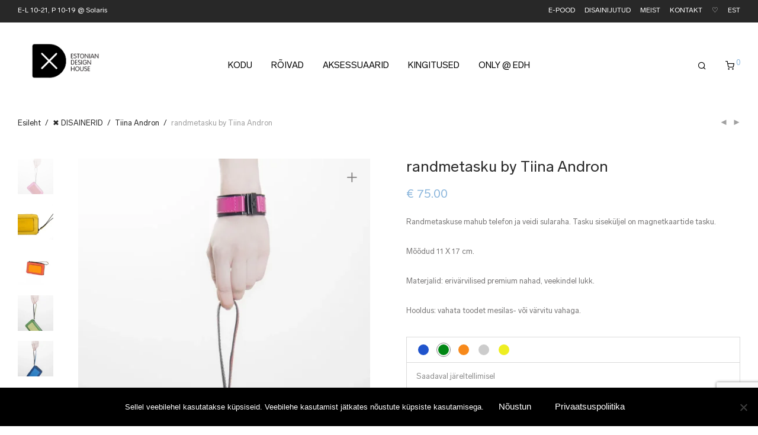

--- FILE ---
content_type: text/html; charset=utf-8
request_url: https://www.google.com/recaptcha/api2/anchor?ar=1&k=6LfgylMpAAAAAEUWLjaI-vgtbe1WAbrHm1g-_3pm&co=aHR0cHM6Ly93d3cuZXN0b25pYW5kZXNpZ25ob3VzZS5lZTo0NDM.&hl=en&v=N67nZn4AqZkNcbeMu4prBgzg&size=invisible&anchor-ms=20000&execute-ms=30000&cb=ltduck90d6pt
body_size: 48825
content:
<!DOCTYPE HTML><html dir="ltr" lang="en"><head><meta http-equiv="Content-Type" content="text/html; charset=UTF-8">
<meta http-equiv="X-UA-Compatible" content="IE=edge">
<title>reCAPTCHA</title>
<style type="text/css">
/* cyrillic-ext */
@font-face {
  font-family: 'Roboto';
  font-style: normal;
  font-weight: 400;
  font-stretch: 100%;
  src: url(//fonts.gstatic.com/s/roboto/v48/KFO7CnqEu92Fr1ME7kSn66aGLdTylUAMa3GUBHMdazTgWw.woff2) format('woff2');
  unicode-range: U+0460-052F, U+1C80-1C8A, U+20B4, U+2DE0-2DFF, U+A640-A69F, U+FE2E-FE2F;
}
/* cyrillic */
@font-face {
  font-family: 'Roboto';
  font-style: normal;
  font-weight: 400;
  font-stretch: 100%;
  src: url(//fonts.gstatic.com/s/roboto/v48/KFO7CnqEu92Fr1ME7kSn66aGLdTylUAMa3iUBHMdazTgWw.woff2) format('woff2');
  unicode-range: U+0301, U+0400-045F, U+0490-0491, U+04B0-04B1, U+2116;
}
/* greek-ext */
@font-face {
  font-family: 'Roboto';
  font-style: normal;
  font-weight: 400;
  font-stretch: 100%;
  src: url(//fonts.gstatic.com/s/roboto/v48/KFO7CnqEu92Fr1ME7kSn66aGLdTylUAMa3CUBHMdazTgWw.woff2) format('woff2');
  unicode-range: U+1F00-1FFF;
}
/* greek */
@font-face {
  font-family: 'Roboto';
  font-style: normal;
  font-weight: 400;
  font-stretch: 100%;
  src: url(//fonts.gstatic.com/s/roboto/v48/KFO7CnqEu92Fr1ME7kSn66aGLdTylUAMa3-UBHMdazTgWw.woff2) format('woff2');
  unicode-range: U+0370-0377, U+037A-037F, U+0384-038A, U+038C, U+038E-03A1, U+03A3-03FF;
}
/* math */
@font-face {
  font-family: 'Roboto';
  font-style: normal;
  font-weight: 400;
  font-stretch: 100%;
  src: url(//fonts.gstatic.com/s/roboto/v48/KFO7CnqEu92Fr1ME7kSn66aGLdTylUAMawCUBHMdazTgWw.woff2) format('woff2');
  unicode-range: U+0302-0303, U+0305, U+0307-0308, U+0310, U+0312, U+0315, U+031A, U+0326-0327, U+032C, U+032F-0330, U+0332-0333, U+0338, U+033A, U+0346, U+034D, U+0391-03A1, U+03A3-03A9, U+03B1-03C9, U+03D1, U+03D5-03D6, U+03F0-03F1, U+03F4-03F5, U+2016-2017, U+2034-2038, U+203C, U+2040, U+2043, U+2047, U+2050, U+2057, U+205F, U+2070-2071, U+2074-208E, U+2090-209C, U+20D0-20DC, U+20E1, U+20E5-20EF, U+2100-2112, U+2114-2115, U+2117-2121, U+2123-214F, U+2190, U+2192, U+2194-21AE, U+21B0-21E5, U+21F1-21F2, U+21F4-2211, U+2213-2214, U+2216-22FF, U+2308-230B, U+2310, U+2319, U+231C-2321, U+2336-237A, U+237C, U+2395, U+239B-23B7, U+23D0, U+23DC-23E1, U+2474-2475, U+25AF, U+25B3, U+25B7, U+25BD, U+25C1, U+25CA, U+25CC, U+25FB, U+266D-266F, U+27C0-27FF, U+2900-2AFF, U+2B0E-2B11, U+2B30-2B4C, U+2BFE, U+3030, U+FF5B, U+FF5D, U+1D400-1D7FF, U+1EE00-1EEFF;
}
/* symbols */
@font-face {
  font-family: 'Roboto';
  font-style: normal;
  font-weight: 400;
  font-stretch: 100%;
  src: url(//fonts.gstatic.com/s/roboto/v48/KFO7CnqEu92Fr1ME7kSn66aGLdTylUAMaxKUBHMdazTgWw.woff2) format('woff2');
  unicode-range: U+0001-000C, U+000E-001F, U+007F-009F, U+20DD-20E0, U+20E2-20E4, U+2150-218F, U+2190, U+2192, U+2194-2199, U+21AF, U+21E6-21F0, U+21F3, U+2218-2219, U+2299, U+22C4-22C6, U+2300-243F, U+2440-244A, U+2460-24FF, U+25A0-27BF, U+2800-28FF, U+2921-2922, U+2981, U+29BF, U+29EB, U+2B00-2BFF, U+4DC0-4DFF, U+FFF9-FFFB, U+10140-1018E, U+10190-1019C, U+101A0, U+101D0-101FD, U+102E0-102FB, U+10E60-10E7E, U+1D2C0-1D2D3, U+1D2E0-1D37F, U+1F000-1F0FF, U+1F100-1F1AD, U+1F1E6-1F1FF, U+1F30D-1F30F, U+1F315, U+1F31C, U+1F31E, U+1F320-1F32C, U+1F336, U+1F378, U+1F37D, U+1F382, U+1F393-1F39F, U+1F3A7-1F3A8, U+1F3AC-1F3AF, U+1F3C2, U+1F3C4-1F3C6, U+1F3CA-1F3CE, U+1F3D4-1F3E0, U+1F3ED, U+1F3F1-1F3F3, U+1F3F5-1F3F7, U+1F408, U+1F415, U+1F41F, U+1F426, U+1F43F, U+1F441-1F442, U+1F444, U+1F446-1F449, U+1F44C-1F44E, U+1F453, U+1F46A, U+1F47D, U+1F4A3, U+1F4B0, U+1F4B3, U+1F4B9, U+1F4BB, U+1F4BF, U+1F4C8-1F4CB, U+1F4D6, U+1F4DA, U+1F4DF, U+1F4E3-1F4E6, U+1F4EA-1F4ED, U+1F4F7, U+1F4F9-1F4FB, U+1F4FD-1F4FE, U+1F503, U+1F507-1F50B, U+1F50D, U+1F512-1F513, U+1F53E-1F54A, U+1F54F-1F5FA, U+1F610, U+1F650-1F67F, U+1F687, U+1F68D, U+1F691, U+1F694, U+1F698, U+1F6AD, U+1F6B2, U+1F6B9-1F6BA, U+1F6BC, U+1F6C6-1F6CF, U+1F6D3-1F6D7, U+1F6E0-1F6EA, U+1F6F0-1F6F3, U+1F6F7-1F6FC, U+1F700-1F7FF, U+1F800-1F80B, U+1F810-1F847, U+1F850-1F859, U+1F860-1F887, U+1F890-1F8AD, U+1F8B0-1F8BB, U+1F8C0-1F8C1, U+1F900-1F90B, U+1F93B, U+1F946, U+1F984, U+1F996, U+1F9E9, U+1FA00-1FA6F, U+1FA70-1FA7C, U+1FA80-1FA89, U+1FA8F-1FAC6, U+1FACE-1FADC, U+1FADF-1FAE9, U+1FAF0-1FAF8, U+1FB00-1FBFF;
}
/* vietnamese */
@font-face {
  font-family: 'Roboto';
  font-style: normal;
  font-weight: 400;
  font-stretch: 100%;
  src: url(//fonts.gstatic.com/s/roboto/v48/KFO7CnqEu92Fr1ME7kSn66aGLdTylUAMa3OUBHMdazTgWw.woff2) format('woff2');
  unicode-range: U+0102-0103, U+0110-0111, U+0128-0129, U+0168-0169, U+01A0-01A1, U+01AF-01B0, U+0300-0301, U+0303-0304, U+0308-0309, U+0323, U+0329, U+1EA0-1EF9, U+20AB;
}
/* latin-ext */
@font-face {
  font-family: 'Roboto';
  font-style: normal;
  font-weight: 400;
  font-stretch: 100%;
  src: url(//fonts.gstatic.com/s/roboto/v48/KFO7CnqEu92Fr1ME7kSn66aGLdTylUAMa3KUBHMdazTgWw.woff2) format('woff2');
  unicode-range: U+0100-02BA, U+02BD-02C5, U+02C7-02CC, U+02CE-02D7, U+02DD-02FF, U+0304, U+0308, U+0329, U+1D00-1DBF, U+1E00-1E9F, U+1EF2-1EFF, U+2020, U+20A0-20AB, U+20AD-20C0, U+2113, U+2C60-2C7F, U+A720-A7FF;
}
/* latin */
@font-face {
  font-family: 'Roboto';
  font-style: normal;
  font-weight: 400;
  font-stretch: 100%;
  src: url(//fonts.gstatic.com/s/roboto/v48/KFO7CnqEu92Fr1ME7kSn66aGLdTylUAMa3yUBHMdazQ.woff2) format('woff2');
  unicode-range: U+0000-00FF, U+0131, U+0152-0153, U+02BB-02BC, U+02C6, U+02DA, U+02DC, U+0304, U+0308, U+0329, U+2000-206F, U+20AC, U+2122, U+2191, U+2193, U+2212, U+2215, U+FEFF, U+FFFD;
}
/* cyrillic-ext */
@font-face {
  font-family: 'Roboto';
  font-style: normal;
  font-weight: 500;
  font-stretch: 100%;
  src: url(//fonts.gstatic.com/s/roboto/v48/KFO7CnqEu92Fr1ME7kSn66aGLdTylUAMa3GUBHMdazTgWw.woff2) format('woff2');
  unicode-range: U+0460-052F, U+1C80-1C8A, U+20B4, U+2DE0-2DFF, U+A640-A69F, U+FE2E-FE2F;
}
/* cyrillic */
@font-face {
  font-family: 'Roboto';
  font-style: normal;
  font-weight: 500;
  font-stretch: 100%;
  src: url(//fonts.gstatic.com/s/roboto/v48/KFO7CnqEu92Fr1ME7kSn66aGLdTylUAMa3iUBHMdazTgWw.woff2) format('woff2');
  unicode-range: U+0301, U+0400-045F, U+0490-0491, U+04B0-04B1, U+2116;
}
/* greek-ext */
@font-face {
  font-family: 'Roboto';
  font-style: normal;
  font-weight: 500;
  font-stretch: 100%;
  src: url(//fonts.gstatic.com/s/roboto/v48/KFO7CnqEu92Fr1ME7kSn66aGLdTylUAMa3CUBHMdazTgWw.woff2) format('woff2');
  unicode-range: U+1F00-1FFF;
}
/* greek */
@font-face {
  font-family: 'Roboto';
  font-style: normal;
  font-weight: 500;
  font-stretch: 100%;
  src: url(//fonts.gstatic.com/s/roboto/v48/KFO7CnqEu92Fr1ME7kSn66aGLdTylUAMa3-UBHMdazTgWw.woff2) format('woff2');
  unicode-range: U+0370-0377, U+037A-037F, U+0384-038A, U+038C, U+038E-03A1, U+03A3-03FF;
}
/* math */
@font-face {
  font-family: 'Roboto';
  font-style: normal;
  font-weight: 500;
  font-stretch: 100%;
  src: url(//fonts.gstatic.com/s/roboto/v48/KFO7CnqEu92Fr1ME7kSn66aGLdTylUAMawCUBHMdazTgWw.woff2) format('woff2');
  unicode-range: U+0302-0303, U+0305, U+0307-0308, U+0310, U+0312, U+0315, U+031A, U+0326-0327, U+032C, U+032F-0330, U+0332-0333, U+0338, U+033A, U+0346, U+034D, U+0391-03A1, U+03A3-03A9, U+03B1-03C9, U+03D1, U+03D5-03D6, U+03F0-03F1, U+03F4-03F5, U+2016-2017, U+2034-2038, U+203C, U+2040, U+2043, U+2047, U+2050, U+2057, U+205F, U+2070-2071, U+2074-208E, U+2090-209C, U+20D0-20DC, U+20E1, U+20E5-20EF, U+2100-2112, U+2114-2115, U+2117-2121, U+2123-214F, U+2190, U+2192, U+2194-21AE, U+21B0-21E5, U+21F1-21F2, U+21F4-2211, U+2213-2214, U+2216-22FF, U+2308-230B, U+2310, U+2319, U+231C-2321, U+2336-237A, U+237C, U+2395, U+239B-23B7, U+23D0, U+23DC-23E1, U+2474-2475, U+25AF, U+25B3, U+25B7, U+25BD, U+25C1, U+25CA, U+25CC, U+25FB, U+266D-266F, U+27C0-27FF, U+2900-2AFF, U+2B0E-2B11, U+2B30-2B4C, U+2BFE, U+3030, U+FF5B, U+FF5D, U+1D400-1D7FF, U+1EE00-1EEFF;
}
/* symbols */
@font-face {
  font-family: 'Roboto';
  font-style: normal;
  font-weight: 500;
  font-stretch: 100%;
  src: url(//fonts.gstatic.com/s/roboto/v48/KFO7CnqEu92Fr1ME7kSn66aGLdTylUAMaxKUBHMdazTgWw.woff2) format('woff2');
  unicode-range: U+0001-000C, U+000E-001F, U+007F-009F, U+20DD-20E0, U+20E2-20E4, U+2150-218F, U+2190, U+2192, U+2194-2199, U+21AF, U+21E6-21F0, U+21F3, U+2218-2219, U+2299, U+22C4-22C6, U+2300-243F, U+2440-244A, U+2460-24FF, U+25A0-27BF, U+2800-28FF, U+2921-2922, U+2981, U+29BF, U+29EB, U+2B00-2BFF, U+4DC0-4DFF, U+FFF9-FFFB, U+10140-1018E, U+10190-1019C, U+101A0, U+101D0-101FD, U+102E0-102FB, U+10E60-10E7E, U+1D2C0-1D2D3, U+1D2E0-1D37F, U+1F000-1F0FF, U+1F100-1F1AD, U+1F1E6-1F1FF, U+1F30D-1F30F, U+1F315, U+1F31C, U+1F31E, U+1F320-1F32C, U+1F336, U+1F378, U+1F37D, U+1F382, U+1F393-1F39F, U+1F3A7-1F3A8, U+1F3AC-1F3AF, U+1F3C2, U+1F3C4-1F3C6, U+1F3CA-1F3CE, U+1F3D4-1F3E0, U+1F3ED, U+1F3F1-1F3F3, U+1F3F5-1F3F7, U+1F408, U+1F415, U+1F41F, U+1F426, U+1F43F, U+1F441-1F442, U+1F444, U+1F446-1F449, U+1F44C-1F44E, U+1F453, U+1F46A, U+1F47D, U+1F4A3, U+1F4B0, U+1F4B3, U+1F4B9, U+1F4BB, U+1F4BF, U+1F4C8-1F4CB, U+1F4D6, U+1F4DA, U+1F4DF, U+1F4E3-1F4E6, U+1F4EA-1F4ED, U+1F4F7, U+1F4F9-1F4FB, U+1F4FD-1F4FE, U+1F503, U+1F507-1F50B, U+1F50D, U+1F512-1F513, U+1F53E-1F54A, U+1F54F-1F5FA, U+1F610, U+1F650-1F67F, U+1F687, U+1F68D, U+1F691, U+1F694, U+1F698, U+1F6AD, U+1F6B2, U+1F6B9-1F6BA, U+1F6BC, U+1F6C6-1F6CF, U+1F6D3-1F6D7, U+1F6E0-1F6EA, U+1F6F0-1F6F3, U+1F6F7-1F6FC, U+1F700-1F7FF, U+1F800-1F80B, U+1F810-1F847, U+1F850-1F859, U+1F860-1F887, U+1F890-1F8AD, U+1F8B0-1F8BB, U+1F8C0-1F8C1, U+1F900-1F90B, U+1F93B, U+1F946, U+1F984, U+1F996, U+1F9E9, U+1FA00-1FA6F, U+1FA70-1FA7C, U+1FA80-1FA89, U+1FA8F-1FAC6, U+1FACE-1FADC, U+1FADF-1FAE9, U+1FAF0-1FAF8, U+1FB00-1FBFF;
}
/* vietnamese */
@font-face {
  font-family: 'Roboto';
  font-style: normal;
  font-weight: 500;
  font-stretch: 100%;
  src: url(//fonts.gstatic.com/s/roboto/v48/KFO7CnqEu92Fr1ME7kSn66aGLdTylUAMa3OUBHMdazTgWw.woff2) format('woff2');
  unicode-range: U+0102-0103, U+0110-0111, U+0128-0129, U+0168-0169, U+01A0-01A1, U+01AF-01B0, U+0300-0301, U+0303-0304, U+0308-0309, U+0323, U+0329, U+1EA0-1EF9, U+20AB;
}
/* latin-ext */
@font-face {
  font-family: 'Roboto';
  font-style: normal;
  font-weight: 500;
  font-stretch: 100%;
  src: url(//fonts.gstatic.com/s/roboto/v48/KFO7CnqEu92Fr1ME7kSn66aGLdTylUAMa3KUBHMdazTgWw.woff2) format('woff2');
  unicode-range: U+0100-02BA, U+02BD-02C5, U+02C7-02CC, U+02CE-02D7, U+02DD-02FF, U+0304, U+0308, U+0329, U+1D00-1DBF, U+1E00-1E9F, U+1EF2-1EFF, U+2020, U+20A0-20AB, U+20AD-20C0, U+2113, U+2C60-2C7F, U+A720-A7FF;
}
/* latin */
@font-face {
  font-family: 'Roboto';
  font-style: normal;
  font-weight: 500;
  font-stretch: 100%;
  src: url(//fonts.gstatic.com/s/roboto/v48/KFO7CnqEu92Fr1ME7kSn66aGLdTylUAMa3yUBHMdazQ.woff2) format('woff2');
  unicode-range: U+0000-00FF, U+0131, U+0152-0153, U+02BB-02BC, U+02C6, U+02DA, U+02DC, U+0304, U+0308, U+0329, U+2000-206F, U+20AC, U+2122, U+2191, U+2193, U+2212, U+2215, U+FEFF, U+FFFD;
}
/* cyrillic-ext */
@font-face {
  font-family: 'Roboto';
  font-style: normal;
  font-weight: 900;
  font-stretch: 100%;
  src: url(//fonts.gstatic.com/s/roboto/v48/KFO7CnqEu92Fr1ME7kSn66aGLdTylUAMa3GUBHMdazTgWw.woff2) format('woff2');
  unicode-range: U+0460-052F, U+1C80-1C8A, U+20B4, U+2DE0-2DFF, U+A640-A69F, U+FE2E-FE2F;
}
/* cyrillic */
@font-face {
  font-family: 'Roboto';
  font-style: normal;
  font-weight: 900;
  font-stretch: 100%;
  src: url(//fonts.gstatic.com/s/roboto/v48/KFO7CnqEu92Fr1ME7kSn66aGLdTylUAMa3iUBHMdazTgWw.woff2) format('woff2');
  unicode-range: U+0301, U+0400-045F, U+0490-0491, U+04B0-04B1, U+2116;
}
/* greek-ext */
@font-face {
  font-family: 'Roboto';
  font-style: normal;
  font-weight: 900;
  font-stretch: 100%;
  src: url(//fonts.gstatic.com/s/roboto/v48/KFO7CnqEu92Fr1ME7kSn66aGLdTylUAMa3CUBHMdazTgWw.woff2) format('woff2');
  unicode-range: U+1F00-1FFF;
}
/* greek */
@font-face {
  font-family: 'Roboto';
  font-style: normal;
  font-weight: 900;
  font-stretch: 100%;
  src: url(//fonts.gstatic.com/s/roboto/v48/KFO7CnqEu92Fr1ME7kSn66aGLdTylUAMa3-UBHMdazTgWw.woff2) format('woff2');
  unicode-range: U+0370-0377, U+037A-037F, U+0384-038A, U+038C, U+038E-03A1, U+03A3-03FF;
}
/* math */
@font-face {
  font-family: 'Roboto';
  font-style: normal;
  font-weight: 900;
  font-stretch: 100%;
  src: url(//fonts.gstatic.com/s/roboto/v48/KFO7CnqEu92Fr1ME7kSn66aGLdTylUAMawCUBHMdazTgWw.woff2) format('woff2');
  unicode-range: U+0302-0303, U+0305, U+0307-0308, U+0310, U+0312, U+0315, U+031A, U+0326-0327, U+032C, U+032F-0330, U+0332-0333, U+0338, U+033A, U+0346, U+034D, U+0391-03A1, U+03A3-03A9, U+03B1-03C9, U+03D1, U+03D5-03D6, U+03F0-03F1, U+03F4-03F5, U+2016-2017, U+2034-2038, U+203C, U+2040, U+2043, U+2047, U+2050, U+2057, U+205F, U+2070-2071, U+2074-208E, U+2090-209C, U+20D0-20DC, U+20E1, U+20E5-20EF, U+2100-2112, U+2114-2115, U+2117-2121, U+2123-214F, U+2190, U+2192, U+2194-21AE, U+21B0-21E5, U+21F1-21F2, U+21F4-2211, U+2213-2214, U+2216-22FF, U+2308-230B, U+2310, U+2319, U+231C-2321, U+2336-237A, U+237C, U+2395, U+239B-23B7, U+23D0, U+23DC-23E1, U+2474-2475, U+25AF, U+25B3, U+25B7, U+25BD, U+25C1, U+25CA, U+25CC, U+25FB, U+266D-266F, U+27C0-27FF, U+2900-2AFF, U+2B0E-2B11, U+2B30-2B4C, U+2BFE, U+3030, U+FF5B, U+FF5D, U+1D400-1D7FF, U+1EE00-1EEFF;
}
/* symbols */
@font-face {
  font-family: 'Roboto';
  font-style: normal;
  font-weight: 900;
  font-stretch: 100%;
  src: url(//fonts.gstatic.com/s/roboto/v48/KFO7CnqEu92Fr1ME7kSn66aGLdTylUAMaxKUBHMdazTgWw.woff2) format('woff2');
  unicode-range: U+0001-000C, U+000E-001F, U+007F-009F, U+20DD-20E0, U+20E2-20E4, U+2150-218F, U+2190, U+2192, U+2194-2199, U+21AF, U+21E6-21F0, U+21F3, U+2218-2219, U+2299, U+22C4-22C6, U+2300-243F, U+2440-244A, U+2460-24FF, U+25A0-27BF, U+2800-28FF, U+2921-2922, U+2981, U+29BF, U+29EB, U+2B00-2BFF, U+4DC0-4DFF, U+FFF9-FFFB, U+10140-1018E, U+10190-1019C, U+101A0, U+101D0-101FD, U+102E0-102FB, U+10E60-10E7E, U+1D2C0-1D2D3, U+1D2E0-1D37F, U+1F000-1F0FF, U+1F100-1F1AD, U+1F1E6-1F1FF, U+1F30D-1F30F, U+1F315, U+1F31C, U+1F31E, U+1F320-1F32C, U+1F336, U+1F378, U+1F37D, U+1F382, U+1F393-1F39F, U+1F3A7-1F3A8, U+1F3AC-1F3AF, U+1F3C2, U+1F3C4-1F3C6, U+1F3CA-1F3CE, U+1F3D4-1F3E0, U+1F3ED, U+1F3F1-1F3F3, U+1F3F5-1F3F7, U+1F408, U+1F415, U+1F41F, U+1F426, U+1F43F, U+1F441-1F442, U+1F444, U+1F446-1F449, U+1F44C-1F44E, U+1F453, U+1F46A, U+1F47D, U+1F4A3, U+1F4B0, U+1F4B3, U+1F4B9, U+1F4BB, U+1F4BF, U+1F4C8-1F4CB, U+1F4D6, U+1F4DA, U+1F4DF, U+1F4E3-1F4E6, U+1F4EA-1F4ED, U+1F4F7, U+1F4F9-1F4FB, U+1F4FD-1F4FE, U+1F503, U+1F507-1F50B, U+1F50D, U+1F512-1F513, U+1F53E-1F54A, U+1F54F-1F5FA, U+1F610, U+1F650-1F67F, U+1F687, U+1F68D, U+1F691, U+1F694, U+1F698, U+1F6AD, U+1F6B2, U+1F6B9-1F6BA, U+1F6BC, U+1F6C6-1F6CF, U+1F6D3-1F6D7, U+1F6E0-1F6EA, U+1F6F0-1F6F3, U+1F6F7-1F6FC, U+1F700-1F7FF, U+1F800-1F80B, U+1F810-1F847, U+1F850-1F859, U+1F860-1F887, U+1F890-1F8AD, U+1F8B0-1F8BB, U+1F8C0-1F8C1, U+1F900-1F90B, U+1F93B, U+1F946, U+1F984, U+1F996, U+1F9E9, U+1FA00-1FA6F, U+1FA70-1FA7C, U+1FA80-1FA89, U+1FA8F-1FAC6, U+1FACE-1FADC, U+1FADF-1FAE9, U+1FAF0-1FAF8, U+1FB00-1FBFF;
}
/* vietnamese */
@font-face {
  font-family: 'Roboto';
  font-style: normal;
  font-weight: 900;
  font-stretch: 100%;
  src: url(//fonts.gstatic.com/s/roboto/v48/KFO7CnqEu92Fr1ME7kSn66aGLdTylUAMa3OUBHMdazTgWw.woff2) format('woff2');
  unicode-range: U+0102-0103, U+0110-0111, U+0128-0129, U+0168-0169, U+01A0-01A1, U+01AF-01B0, U+0300-0301, U+0303-0304, U+0308-0309, U+0323, U+0329, U+1EA0-1EF9, U+20AB;
}
/* latin-ext */
@font-face {
  font-family: 'Roboto';
  font-style: normal;
  font-weight: 900;
  font-stretch: 100%;
  src: url(//fonts.gstatic.com/s/roboto/v48/KFO7CnqEu92Fr1ME7kSn66aGLdTylUAMa3KUBHMdazTgWw.woff2) format('woff2');
  unicode-range: U+0100-02BA, U+02BD-02C5, U+02C7-02CC, U+02CE-02D7, U+02DD-02FF, U+0304, U+0308, U+0329, U+1D00-1DBF, U+1E00-1E9F, U+1EF2-1EFF, U+2020, U+20A0-20AB, U+20AD-20C0, U+2113, U+2C60-2C7F, U+A720-A7FF;
}
/* latin */
@font-face {
  font-family: 'Roboto';
  font-style: normal;
  font-weight: 900;
  font-stretch: 100%;
  src: url(//fonts.gstatic.com/s/roboto/v48/KFO7CnqEu92Fr1ME7kSn66aGLdTylUAMa3yUBHMdazQ.woff2) format('woff2');
  unicode-range: U+0000-00FF, U+0131, U+0152-0153, U+02BB-02BC, U+02C6, U+02DA, U+02DC, U+0304, U+0308, U+0329, U+2000-206F, U+20AC, U+2122, U+2191, U+2193, U+2212, U+2215, U+FEFF, U+FFFD;
}

</style>
<link rel="stylesheet" type="text/css" href="https://www.gstatic.com/recaptcha/releases/N67nZn4AqZkNcbeMu4prBgzg/styles__ltr.css">
<script nonce="oJlLp90TDW6yvWWtIuD7IQ" type="text/javascript">window['__recaptcha_api'] = 'https://www.google.com/recaptcha/api2/';</script>
<script type="text/javascript" src="https://www.gstatic.com/recaptcha/releases/N67nZn4AqZkNcbeMu4prBgzg/recaptcha__en.js" nonce="oJlLp90TDW6yvWWtIuD7IQ">
      
    </script></head>
<body><div id="rc-anchor-alert" class="rc-anchor-alert"></div>
<input type="hidden" id="recaptcha-token" value="[base64]">
<script type="text/javascript" nonce="oJlLp90TDW6yvWWtIuD7IQ">
      recaptcha.anchor.Main.init("[\x22ainput\x22,[\x22bgdata\x22,\x22\x22,\[base64]/[base64]/[base64]/ZyhXLGgpOnEoW04sMjEsbF0sVywwKSxoKSxmYWxzZSxmYWxzZSl9Y2F0Y2goayl7RygzNTgsVyk/[base64]/[base64]/[base64]/[base64]/[base64]/[base64]/[base64]/bmV3IEJbT10oRFswXSk6dz09Mj9uZXcgQltPXShEWzBdLERbMV0pOnc9PTM/bmV3IEJbT10oRFswXSxEWzFdLERbMl0pOnc9PTQ/[base64]/[base64]/[base64]/[base64]/[base64]\\u003d\x22,\[base64]\\u003d\x22,\x22QylxwrFaw5NUAsOQTMKAdXwIIAHDkcKyZhkiwqURw6VQKMORXn0YwonDox1kw7vCtXFwwq/CpMKHQBNSc0MCKwkhwpzDpMOHwrhYwrzDn1jDn8KsN8KZNl3DrcKAZMKewqfChgPCocO3TcKoQmvCpyDDpMONOjPClBrDh8KJW8KQE0shb2JXKEnCnsKTw5sKwoFiMC9fw6fCj8Kqw4jDs8K+w7rCpjEtG8OfIQnDoiJZw4/[base64]/Cm2RPPWNNEcOQQyvCrMOAwoHDjhkjEMOddjTCvRTDr8KhPWZswrR1OU/CtWQ9w4jDkgjDg8KzSzvCpMOIw64iEMOXBcOibGfCjiMAwqDDlAfCrcKdw7PDkMKoHG1/[base64]/DqcK3OUVFQcOjOMKNwqjCuD/ChDsVKnNYwrfChUXDg3zDnX5SBQVAw5rCgVHDocOrw5Axw5pFdWd6w7sWDW1LGsORw50Fw6EBw6N4wpTDvMKbw7TDugbDsBDDlsKWZHxbXnLCusOCwr/CunXDlzNccijDj8O7ZMOIw7JsTcKqw6vDoMKCLsKrcMOiwpo2w4xJw4NcwqPCgEvCllo2dMKRw5NCw4gJJF9VwpwswpHDssK+w6PDp1F6bMK/w5fCqWF1wq7Do8O5asOBUnXCni/DjCvCp8KhTk/DncOIaMORw7JVTQI5ahHDr8Ogfi7Dmk04PDtSD0zCoVXDl8KxEsOANsKTW0rDrCjCgAXDrEtPwoIXWcOGf8O/wqzCnkQUV3jCrcK+KCV4w4JuwqoBw48gThEEwqwpDH/[base64]/[base64]/DvsKUASvCm8OuQMOmwo7DhC7DqMKDVMKVIUE3VTINP8K1w7rCn3vCn8O0NMO1w7nChjTDo8O2woscwoEQwqA8EsK3BBrDt8Kzw7/Ch8Ouw7ccwql2OQXCrFUjaMOiw4HCk2TDqcOoecOmWcKKw7V/w5DDhR7DiWBueMKed8OtMWVaMMKVfcOYwrIXLsOjWVzDj8KEw4vDg8KXXVHDlnk4Z8K5B3LDvMO0w6Esw5h4PRgnXMK4DsOow5fCrcO0wrPCisOfw7bCkFzDicK8w6d6ODPClWnCkcK2dsOEw4DDsH9Kw4nDjzcXwprDqFbDiCUvXcOFwq4vw7dxw7/[base64]/[base64]/[base64]/[base64]/Dk8Kbw7TCpMKUHMKwBwHDpMKaRDJQN8OYbzvDq8KsOMOUGiRfCcOXNyULwrjDvWcnVMKTw4gtw6bChMKqwqfCq8KQw5bCrR7Ci3HCiMKrAwYhXhYOwrrCu2XDpUnCiC3CjsK7woURw4AkwpNbXGZDQhXCtlsOwpwNw51Uw6/DmCjDrhfDlsKzDncMw7zDpsOowrfCghnCl8OoU8Ogw7FtwpEpQj5eVMKWw4rChsOAwr7Cr8OxCMKdb0nCtzlawr7CvMO/NcKywrF2wqxwB8Onw5FXbn7Do8OSwqxKQcKXNxzDscOTSwAQezw3cGDDvkkvKErDkcK5FmhXbcOdEMKGwqHCvHbDsMOiwrJEw6HCmBHCuMKsG2jCvcOPS8KOPELDhmXCh2JiwqFgw6lVwo/CtmXDksKiQEzCtcOzQ2jDoC7CjnMPw7jDuSkzwq8vw4/Cn2MOwrpwbMK3IsKnwoLClh0jw7zDhsOnVMOnwoNVw4Q/[base64]/wp5KQWQJw4DCkzkIwrk5ORfDisOyw4XCvjwSw5BjwqLDvy/Dr1hxw5nDuDDDmsOFw4oUTsKVwpXDhH/[base64]/w5QwwpxEfmp9PA7DosOHAmzDhcOIwq3Cl8OwPUUwF8Kuw7kLwqjDpkFcVAhNwqJqw4YBP0NddsOiw4pdXmbClxzCvT1fwq/DjMOvw609w7LDmwBqw4fCu8KtSMObPEs1WnoDw5LDk0/Dl0FpSSDDpsOkR8KLw7Msw4R5JsKQwqLDolHDojlDw6Q3X8OgWsKJw6LCgWRHwqJ9dgTDg8OywqrDmELDtsOuwqZMw7UvFVHCulEKW2bCumjCkcK7HMOIDcKZwpPCqcO6wrhTM8Obwr9/[base64]/ClAZzw6fCl8KGeMOtBzrDlsKCw6JhayrDi8KOQm1hw7cbdsOZw5k3w6XCrTzCoRnCqhnDvMOoHMOHwpXDliXDjMKlwrTDj3BBbsOFesO8w4DCgk3CrMK9OsK5w7HCuMOmfVdCw4/CkWHDv0nDg1RgAMKkX3cuIMKWw7PDuMK+RUTCjjrDuBLCjMKvw795wrc9YsOdw7rDkcOow7E8wotEDcOUM2NmwrNxRUfDg8O2b8Okw4XCoEEJBB/DqwrDs8Kcw5HCvsORw7HDhgIIw6XDpR7CosOBw7YtwobCrjhLUcKhN8KVw6bCvsOHIxTDtkNQw4jCpsOswokGw5rDrnfCksKlWyUzFCM4UA46ZcKYw5fCl1xXY8O8w4oyXsKVbkbCjcOFwoDChcKXwoR3AWw/[base64]/DqC5ew4MWw7vCqBnDp2RqNcK/wpx/H8OVLsK/LsKLwpUKw7jClw/[base64]/FjbDmBPDoQvDpl3DgnXCkcKCw4RIwoDCocKsGUHDpzDDiMOELTDDiHXDt8Kqw6weJcKbEmk3w4XDn2fDuALDgcKLWcO4w7XDpD8CYkDCmDTDnVnCjjNSVzDCg8K1wqwQw4nDu8KIfA7CtChdNU/CksKfwoHCuAjDuMKGFE3DnsOdMnlhw4tAw7rDvMKJY2DClcOpKTsFXMKoHS7DgV/DisOGEm/CnDUuEsOOwqTDm8KxTsORw5/[base64]/RTwWw6Qyw7kcYCzCtcKLal3DqzYRFiptfwIOw5BNRCDDrknDtMKrPgVpEsKqYsKMwrkkBAPDkX3CiFcqw4sBFGTDk8O/[base64]/CqsKOw6LDsMOFFMOnw57DhMKfQCs1ZQpDb2Ekwq1lVz9bHjsEFcK/LsOuTynDgsOnJWcbw6zDn0LDo8KLAsKeUsOJw77CukMFdTcOw7R1G8Kcw7kFG8O7w7XDjknCvAgLw7PDiEhSw6h0CltMwozCucOJKSLDn8OeFMO/T8OuaMOOw4HComfDssKXXcOlDGrCsznDhsOOw7PCqxJOb8OOwqJTN2kJUVTCsmIVLsK/[base64]/BBsswp3CsMOyw51YW8KOXnfCtB/DjSjDmsK/Iw1OUcOnw4/DiCHCvcOnwqHDtUphd2fCqsOXw6zCrcOxwrbCujN6wpPDi8OfwoNWwr8Dwp8WF3tyw5jDgsKoJgHDv8OSbinDk2jDp8OBFhdlwqg+wrR8wpRUw53DlFgrw5QYMcKvw5gFwr/DsSF4Q8OKwpLDmMO/Y8OBWAxMWVk1Xw7CmcOFUMOXB8Kpw5gvUMKzHMKqdMObCMOSw5bDogXDo0tYAijCtsKDXRrClMOyw5XCrMKLUgzDosOfamp6aErDhkxHwq7Cv8KAV8ObHsO6w4bDrh3CrjUGw7/[base64]/[base64]/w65MwpLCuwpiXR/Cv0oAwq8/[base64]/TMOab13DsUIhw6vDr8KhLFDCoTLCgcO5OMKCSMKfSMOZwqzCoFhkw7gWwr3DsFPDhsOvCMObwqvDlcOow5QHwppew7c2MC7CtMKnOMKATMO7XWbDmm/DgcKQw5PDl18Uwptxw5nDp8KkwopLwqnCtsKoCsKrG8KLMcKDUlHDrlopwpTDrjhWTyvDpsK1A3gANcOFdMOxw6d3XSjDlcKGI8KEag3DiQbCq8Kfw5rDp257wpN/w4N4w7fCu3LClMOFQE0swp1HwqTDt8KLw7XClMOcwr8twovDpsOHwpDDlMKGwp7DjifCpUZAHRo1wobDncOlw5dBElIzAQDDoCFHGcKLwoVhwoXDtsKlw4HDn8OQw5gTw4ctBsOZwqU4w40Yf8OAwq/DmUnCucOaworDo8OjM8OWL8OVwrkaOMKNe8KUc3vDksOhw5jCphjDrcKywpU4wqzDv8KKwobCqlRVwq3Dm8OiN8ObQMOUEcOYAMOew498wrHCv8Oow6/Ci8O7w5nDjMOLaMO9w4Q/w6YqKcKRw40Bw5jDiyIrHFpNw5B7wqA2KiJqB8OgwpjClMKFw5rChjHDjSQKJMOEW8KFQMO6w5/CrcOxc07DlkNVBzXDncKoH8O/JyQrfsOzAXTDt8OTI8KcwpzCq8OgH8Oew6jDgU7DnS7DsmvDusOPwo3DvMKuPk80MHcINwnCgMOcw5XDvsKKwqzDqcO7aMKPOw9pK088wr0NWcO/cS3CqcK6w5oww5HCpgMUw5TCrsOswpzDlSXCjMO+w4PDhcKuwoxKwrBKDsKtwqjDk8KDEcOpOcOewpbDo8KnCnXCvm/DrgPCmcOaw4JABVlYCsOpwrg9GMKSwq/[base64]/LMKsHMOfTDoWesKfw6bChHhAd33DvMK3Wh5GDMKpfSQxwpR4WWvDu8KQI8KZej3DmlrCmHw+NcO5wrMGSQsrJ3rDl8O7O1fCsMOVwrR1ecKvwoDDn8OvUMOGQ8KAwo/CpsK5w5TDnUY3w43DicOUYsOjBMO3c8KtfzzCn0jCtcO/[base64]/DgcOxw5nDtFTCosO3dRRLDRfDrcKmLVzDosKrw6vDsF/Csh4mbcKAw7BZw7DDvBp/wqTDqEZPEMK5w5Ekw7waw4hxU8OAXsKIN8KyOcKEwoRZwp41wp5TWcOrM8K7VcOhw4jCvcKWwrHDhgZ/wrrDuB8eIcOuDsKgQMKMUcOYADRoBcOiw6rDjsO/wrHChcKERV5+dsKoe1BNw7rDmsKswrXCnsKMBMOUMCsNSRITKjgBdcOZE8K1wq3CkcOVwr0AwpDDq8K/[base64]/DskcKES3DijguZkTDk8OOBMKGwpsYw5tAw4w7NW5sIFDDksK1w4vCoT9Fw5jCrmLDgkzDksO/w7wKKjImTsK9wpjDhsKxT8K3woxWwqpVwplDQsOzwrNpw4cEwp56BcOONy55QcKNw5c0wqLDpcOHwrY3w5PDtw/DrCzCjMONGlpMAcO6MsOqMlc3w6V3wogNw5sxwrYowpHCiTHDisO7dcKXw7ZqwpDCssK/UcKtw7jDtCxASBLDrSLChMOdKcKvFcO+GhVPwokxw6DDiUIkwpnDsG9tb8O4S0rClsO2D8O+TWVGOMOrw4Y2w50Gw7rDgRDDgV5+w6QpP0HCqsOKwovDncOzw58lSCMAw7tdwrfDp8OSwpAIwpw/wqrCnmhlw6hkw4sDwosEw4gdw7rCqMKwRWPCkXguw6xfWF82woHCjsOnPMKaFXjDuMKzcMK/wofDusOPcsK+wo7CtMKzwoVqw6FIH8K8w7ZwwoMrBRZ4cU4tDsKPMx7DocKzdcK/WsKCw6Aaw696SRt2XcOfwpDDtiIFJcKCwqLChsOqwp7DrjAawo7Cm3dtwqENw5JEw5fDncO2wrBxKsKzPEkyVxvCgABNw4seCHRvwpLCrMKzw7jChFEAw4jDocO2IwfCscOYw7fCucO/woPDqmrCosKhVMO3G8KawpXCqMOgw7XCl8Kpw5/[base64]/CncKKOAdRwrNkw6ocYcKdw4DCosOPBMO9dG0jw4rDmMOTw5EJNMKywrwKw7PDi3FScsOTLCzDpMKrUQrDky3CiUHCocKtwpvDvsOuBT7DlsOdHSUjwosKDzJbw4UnejjCmSDDv2VwF8OJSsKNw6XDkV/DrMOdw5LDk2vDsH/[base64]/w50dwpkhOHTDh2nDuMOWOicRHBXCu8KqwoRoOVPClcOLcALCkBXDisONCMKXZ8KICMOrw4JmwoHCoE3CohPDhhgOw5LChcOiUyROw4JzaMOvQcOPw5tTDsKxMXtbHV1pw5lzJS/DlwLChsOETF7Du8O9wpbDpMK+CTpVwpXCuMO8wo7Ckn/[base64]/DsMONwp8uw6ZPecONw7JUw4s8wr9CZMKZw4rDi8KvLsOMDUHCqDh3wrvCnz7DsMKdw7AMI8KPw73ChgA5AAbCshFOKGPDjk5Qw5/ClcO7w7JuTTckLcOiwoHDncKRV8Ouw4sPwrR1acOIwrBUVsKQDBEZEX1WwoXCgMOSwq3DrcOBMRsfwogrSsOKQg/[base64]/wosFw7wHJF3DqMOEYCMXwovDiQvCtALDiVsrTHVfwqjDoUg9MEfChWPDpsO/[base64]/CngDDhWTDtsOCalXDqsK2D8Kxw7HDtDM8MUPDmBbDrMOTw6N0F8OVE8KIw6xnw6xINl/CrcOyYsKHBgcFw4rDrHQZw5h+bjvCs00hwr0jw6RQw7EwYWTCrxPCrcOOw5jCtMO1w6DCshrCs8OvwolIw4pmw5ELSsKyf8OVcMKUdDjChMOkw7jDtCzDp8KIwr8ow6jCiH7DlsKQwqHDkMKEwoXCgsO/ecKTKsO9XEoswr4sw7FcMHzDm3/CvXjCjMOHw5glYsOsZGM3wo48I8ODBxImw7DCnMKcw4nCk8KNw4Ejc8OpwrXClAXDnsOxWcOqKCzChMOXaGTCkMKDw6FCwr7CucOOw5gtFibCt8KsECNmw4bCqlEew5zDsUNQWyw0w5B+wr5ETMOYPHPCi3/DpMO4wpvCgjpOw6bDrcKDw5nDuMO7LcOlVUDCvsK4wqPDgMOpw7ZLwr/CgwskWxNsw5DDjcKNPRYMNsK+w5xnTF3CssOLHkDCpmxkwqctwqc7w5tpOFY2w4nDhMKVYATCoTUewqDCnBNfdsK+w7/CmsKjw6xHw4EwfMO9MjHCnzDDlVdmPsObw7M/w63DsxNPw55FdsKtw7LCgMKPVifDplRTwpnCrxpYwpVnZn/[base64]/ChsKPFMOvLHnDlw4xdcODaW7DicOQb8KsH8Ovw4HCqMOTwrhRwp7CuBTCnW8oXV4fdXrDtm/Dm8O4YcOPw6/CuMK2wpTCisO2wqcoTkQ5ZhEdR2YLfMObwpPCpwDDg08Owpxmw4vDksKMw7AAw7bCr8KkXzUxw6glbsKJUgLDucO2BcKyfyxPw7XChjXDm8KgVzgIQsOTw7fDkUZTw4PDhcKiw7MJw63Dpx1VMcOue8OLATHDkcKWcWJnwq8gfsOfIU3Dm1FUwrVgwpkVwq5JQlzCsy/DkUzDqirDgmTDn8OLUDh1cWQzwqXDsEMRw7DCgcO5w70SwobCuMOZVWw4w4ZNwpNQeMKHBHvCiUPDtcOgPlJOQF/Dj8K6TRvCsXQEw5opw6I5Aw40G1XCusK6XU/Cs8K7UMKvQMOTwpN5VMKrUF4cw6/[base64]/[base64]/LwXDqiQMwoFowrdjwoVMw4pdIcK1Px/[base64]/VTjDlifDgsKewrZlwoHDk2XCsxUDw4DCvcKDw4rCpxQYwo/[base64]/[base64]/CjMK/UFPDmMKEG8KbDiXDoENHIwjDr8OeR2JgSMKdM1HDrcKHbsKjZAPCtkorw4/Cg8ODM8OPw5TDrCzCtcOwS0fCk1EDw7lmwqxuwq5wSMOmCHQISRo/w5oBKS/DrMOAT8Ocwr3Dk8K0woJNQSzDm13DumliWinDrsObEMKCwqUqTMKSD8KNWcK2wqEdcQVEeDnChcKpwqg8wpnCg8KOw5wZwqt4w7d4HcK0w4U5WMK9w5coCXbDuDxONi3CqljCigI5w7DClzPDk8KVw47CvCARUcKhDGwIQMO/WsOmwqrClsOTw4oLwrHCn8ODbWfDnWBEwoTDrFB3eMK5wpxTwp3Ctj7DnXdbcAoFw5PDr8O7w7NrwpIlw5HDp8KWFC/DrcKjwrwCwp01NcOcbA7CsMOBwpLCgsOuworDo0gNw73Dgjs+wpMWWT7CvsOvLTZ/fyN8HcOsUsOwOGhjNcKSw5vDoU5SwromEmfDp2RQw4LCkGDCn8KgLhZ3w5HCsWN6wpfCjylnX1PDqBTCnBrClMOIw73DvsKIQkTDtFzDkcKZX2h+w6/CvCwDwp8AFcKjEsOEGR1+w5EeT8KbD3kEwrAnwo3DhcK4G8O/TQDCmwTCi3fDqm/[base64]/CrcKbw5PClHAgI8ORw4QGw5jCj8K+woI+wopjE312ZsOww7U2w5EKSSLDqSDDh8OrMGrDiMOIwqzCgw/[base64]/CjUh4wqFuw6LCvcOjURFdeU0XTsOKW8KqWMKww4LDgcOtwpUDwr0vYk/[base64]/[base64]/[base64]/Cr8KWw7sMNcO+woh5JcOIwoIDASgvwrZAw5vDvsOwd8Omw63DvMODw6/DiMKwU193Sx7CrxNCHsOrwozDhgXDgRXDuDnCvcKwwq0qen7Dgk3DuMO2bcOIw6RtwrVTw7jDusOmw5pjQR7CvB9ZLn0CwofDq8K2CcOLw4rCviNVwog4HT3DpsO3XsOmbcKnZMKSw5/CtW9Jw5TCl8K0wrBLw5LCpkbDisKXb8Okw78rwrXCkBnCgGlKAzbCocKIw75sFVjCtEfCj8KnXGnDlyUKFSjDrwbDvcO2w5J9bG1dXsO/[base64]/CqcOxM3Rdw4jCnMOsP3bDvMKKw6nCtl7DpsKFwoVXCsKXw4wZTCzDqMK1wobDlDrCjAnDkMOJX2DCg8OaVVnDosK/wpc0wp7Cm3Vuwr/CrXzDuT/[base64]/B8OXSC0swo/DjXJfw7trQ8Ovw7rCjcKwecOuw5LCiA/Dmypwwrpjwp7DmcKowqt4LcOfw47Dh8Kpw4EQAMKgT8O1BVDCuBnCjMKGw6dPZcO8LMK7w4URLsOCw73Cj1giw4fDlT3ChS8LCD1/w40vQsKew6XDpUjDvcK6wo/[base64]/byhxwrYaSB5rwrLCvAnCo3vDpzLCmRlACsOEWVAAw542wq3DkMKxw5bDrsKaZRtfw57DkClQw5EmYBVLUiTCpSHCkVjCm8KMwrYew77Du8Oaw5puMBcMS8Onw7/DjxXDiWPCocO8BcKBwrfCp1HCl8KYJcKjw6wUAhwGYcOrw4RIbz/DrcOjKsK4w47DvXYRXD3Cshc3wqEAw5zDtBDCmxgqwqbDt8KcwpQBw7TCnVgDKMOTTUYVwrVnGcO8XCbCgsKESBDDpHsRwoR5fsKLD8OGw6JkXMKuXjzDh35bwpo2wqh8fiZNdMKbT8KCwoljUcKoZMO/THUpwrDDkibDgcK7wpVICkc6aR03w5nDkcOQw6/CpcOqckTDumlJXcKRw4wDUMONw7bCgzERw6fCuMKqGSUZwolBW8OqCsKDwpsQHlfDrXxka8O3DizChsKzQsKlYV/Dg0/CrsKzSSdZwrluwr/CuHTCtTTCtm/Ck8OvwrbDtcK8HMO8wq5IUsO/wpFKwpVgEMKzTgDChCUZwqvDiMKlw4DDu0/[base64]/Cp8KeH8OQwrtvw7HCr1PCnT7CusKEenPDg8Kqe8Kww7nDqEsyDkHCqMO4c37CnCtAw5nDn8OrWGfDlcKawpkwwoRaYMKBKMO0cl/ChS/CujMTwoZFPW/CisKvw73Cp8Kyw4bCtMORw4wRwo91w53CvsK9w4bDnMO5woM4wobCgh3CvTUnw6nDmcO0w6nDnMOywo/[base64]/DhwHCkU/CrzjDn8Kdwrdww5vCi8Ocwp0Kw78pelMzwoQNOMOsdsOOAMKNwpEuw4A/w5jCkTvDhMKrYsKgw53Dv8Ozw65+WEzCsyfCh8OSwpzDpmM1eT1Hwq1UEsKdw5ZMfsOYwqFkwpBXdcOdEQdkwpXDr8OeBMOlw7FvRRnCmQzCpwfCoHEYVQ3CiE3DhMOETVsHw5c5wqTChV4uHTUbRMKuMz/CgsOebcOfwpFFbMOAw7I3w4zDvMOIw40Dw7dXw687e8K+w6EXcXfDlCABwo4Gw7vClMOeOC4wFsOlTCPDg1jDiAMgKQYawpJfwoTCgBrDgBXDlkZdwovCrH/Ds2xdw5EpwrLCkg3CicKDwrNkDmQ5LMODw7nCjMOww4TDsMKGwrfCmGkITsOEw4Ejw4XDs8Kocnt8woTClEYZXcKnw5nCgcOtDMOEwoMpAMOSCsKqSml8w4oFX8OTw6HDvy/CisO2WDYnfjkXw5/CogpKw7fDmUZea8K5wq1NQ8OIw4HCl3rDlsOdwrLDu1NldR7DqMK5PmfDoEBiCinDr8O5wovDkcOLwq7Ciz3CgcOHch7CpMKXwrEUw63Do1Zow4FdEMKkZcKlwovDo8Kic25lw6rDgAMTfjR/YsKDw6EXY8ODw7HCplXDjyZ9d8OSKzzCvsOxwpzDr8KwwqnDr0ZaeCV2TTh/RcKTw55ibyfDusKfGsKUQT3CrBHCv2fCuMOww63CvTbDtcKewo3CmMOuDcO6PsOpL1fChGE6XcOiw4DDlMKMwpjDiMKcw6QpwqBxwoDDlMK8Q8KfwqjCuE/[base64]/Cq8KxwpBoPcOYw5fDv1p8w53DmE0Wwq7DkRIewo5MO8KWw68lwoNFc8O9Q0zCoC9PW8KCwoTCk8Okw7LCiMONw4V4VhfCrMORwqjCpRlhVsOhw6ZCY8OHw5JLbcOVw7LChwxuw61JwpbCiwdgaMOEwpHDisO/CcKtw4XCicKUL8Krw43CkQVtBGQkWjnDu8OYw6pmK8KkDhsLw7PDsmfDmE7DuUYfWcKyw78mc8OuwqQyw6vDpcOTNn3Dr8K/SnrCuG3DjcOOCsOBwpHDkVsWwo7Dm8Oww5DDlMKLwr7CnAEYGsO+AU12w7DCrsKywqfDqsOQwqjDncKhwqAAwpptSsK0w4DCghwmWWg/w5Awa8OFw4DCvcKYwrBXwpzCrcOTZ8ORw5XCpcKBWVDDvMKqwp0yw7g8w4B2QFAvw7R1E151IMKvNC7DnV4mWnULw5zCnMOke8O4csOuw48+w4Zew7bCscKWwrPCl8K2dBfDmHjCrjATR0/Dp8OvwrkbVB0Ew5DCmH96wrLCg8KDBcO0wog5wrRYwr1awpV4wpfDthPCo0/[base64]/CvsKYw4vDqMK2dsOaZcKmw5HCkMO+wrXDqi7CtcO7w6bDkMKWI0ktwrbCgsOwwqPDuwB/wqrDrcKlw4bDkygOwr9BKcK5AWHCu8KDw70KfcOJG1rDilVyBHhXacOXw6pGc1DDj1LCl3tLFEA5Um/[base64]/CihbDiSzCnsKLwo/CmsObdMO0wpLCq8ORXz/ClF7DuW/DpcOPwoRMwrnDrC1mw7AVwq4WN8KFwovCgiHDksKnH8KmDRJYLsKQO0/CusOsE39HBsKeasKTw4hEw4HCjTk/BMKdwrdpcAHDqsO8w6/[base64]/CpMOKW8O3wogawoRcw59NTzvCpF11Zkp5ZBHCvzPDucOdwrwiw5nCkcKKfcOVw7kyw7fCiATDjyDCkzFyHS1VAcOvancjwrXDrElObsKXw7ZgbBvDg0VCwpVNw5BIcD/DpWVxwoHDgMK1w4FVHcOSwpxWYh/CkhlFDgNswobCksOlFkcUwo/DrsO2woTDuMOLVMKBwrjDmcOWw7Ygw6rCh8ORwpwRw57CtMO3wqLDpyJBw6PCkBLDncKUPkfCo1zDnhPCjmMcCsK3YA/Dvw1dw7xow51lw5HDpnkjwq9fwrLDgsOTw4dHwovDmsK5CmlrJsKtKMOaG8KOwrjDhVXConTDhSAUwq/[base64]/DkyHCmcKDGBjDusOVw5DCijoHM8Oqwoo+UV04fsOpwrHDuxTCqVUTwohtSsKpYBpPwoDDksORR3sdXyjDm8KVNVrDljbCmsK9NMOYR0cZwppIesKGwrLCqxdoIcOifcKkbRfCs8OYw4lsw6PDqCTDosKcwrlEfAwXwpDDo8OrwrYyw7BXCMO/cxdXwpjDn8KaNErDig/Col1CQcOPwoUGG8OoAyB/w5nCmAZFSsK2C8O3wrnDgcORIsKwwrDCmFPCo8OAAGgHbUkWWnPDrj7Dp8KfQMKWOsOsCkTDoHhsThskBMO5w481w5TDhi0SQnZbFcOBwopaTyNiUCh+w71Lwo9pDkpeAMKOw6ZJwoUUZGB+KF5fCjTDrsOIPV0+wq7CssKFMsKGBHTDhh/CsTI2UA7DiMOfW8K1dsO+wqbDt37DuktPw6fCrXbCj8OkwoUpUcOuw79Kw7sawr/Dq8K5wrjDpsKpAsOFKSMeH8KqAXQCZ8K+w6fDuTPCk8KJwrzCkMOGKgrCnTgNdMO7GzLCn8OVHsOKS1/CoMOOecO+BcKIwpfDlBwlw7ILwp/[base64]/[base64]/[base64]/[base64]/DtMKdwp4LMycyAWIVecOwDsOBw4IoZMKKw6UzwplFw6HDgV7DtBLCqcKMbEsZw63DtwRHw5jDn8K9w5Mmw65CS8K9wqI0K8Kuw6oUw5jDosOVRsKcw6XCgsOVYsK/[base64]/DkybDvVXDvHQlw644chfCt8K0XcKfw77CscKpwp/Co00+IMOzaWXDj8Kaw7TClQ3CoznCoMOEScO/VMKNw55TwozCtjNERW9pw6M4wppMLjRbcXIkw4cEw616w6vDt2AZLVTCj8KHw6Vxw6ZCw5LCqsKAw6DDpsK4f8KMUztWwqcBwo80wqJUw506w5jDujjCjArCt8O2w6c6L2ohwo/DrMKSSMO0RVsxwp02HyVVRcO7P0RCa8OefcORw47DlMKYeV/ChcK+Hj1peUN5w5HCqifDiQTDg18iZ8K0eAzCklpEesKlF8KVEMOlw6bCnsKzJncnw4rDnsOXw4o9BgJjT2LCkxpFwqPCn8Knd3zCiT9jNgvCv3DCkMKDeyw7MUvDinAow7oHwofCm8OIwozDuHnDgMKfDsO5w6LCihshw63ClXXDo1UIeX/DhCVLwoYJGMOXw4Mgw59/wrYow7c5w7cXOMKIw4ovw7nDghEsFxLCtcKZaMO2PMOYw78aPcOuWCTCulccwqvCkzjDu3g+wpo5wrwjOjUPVSrCkzzDq8OGPsO/ABLDucKowpZPBRsLw7XCmMK3BjrCkxsjwqvDtcK/w4jCh8K1F8OQIWtibzB1wqpawrIxw4ZZwqLCj1zCoAvDoBEuw7HDlVR7w59MR197w5nCuirDusK5JysXD37DlUvCmcK0LGzCs8OUw7ZvIzEvwqs/fsKIFMO+wqZmw44DVsO2K8KmwqtBwr/Ch2jCg8OkwqYSS8O1w5JDZGPCiXxffMOdZsOUBMO8e8KtdUnDjDvDjXrDiXvDoBLDo8OuwrJrwrZRwpTCocKjw6DDjlNiw4kaXcK5w5/CicOow5DDmAodbMOdfcKkw4RpK1rDpcKbwo4dE8OPcMKyLhbDk8K9wrZ3JU1FWxHCsCPDpsKhCSHDtERcwpfCjnzDvwvDjMKrLkrDvEbCg8OpUFc+woY7w5M/QsOXfn9/w6LCnnXDhMOZLl3CoAnCnTZuw6rDiUbCucKgwpzCgRYaU8KWVsKsw5RYSsKyw7stUMKTwonCpQNldX09Gm3CqxJgwrkjZFoIQhggw7ESwrbDrj1WJsOFNDTDpAvCqXLDosKnfsK5w5d/[base64]/CgXrDgyIXY8KYwosUXcKyw7U2F3/Cm8KQbSslCMK4w5fCuRjCmgM5Ml1NwpDCuMOyacOvw6hIwrcFwpBaw6A/QMKqw7bCqMKoCgrCscK8w5zDh8K6F1XClsOWwqfDvhPDpF3Dj8OFHRQ/TsK6w4tmw7DCsUXDl8O7UMKJWRXCpWnDmMK3YMOnKnknw54xSMKRwo5QA8OVPBwQw5jDjsKQwrYAwrA6dT3DqG0pw7nDi8KXwp3CpcKzwpVdQx/CuMK4ci0mwp3DksK7CRo+FMOrwp/CqAXDi8OFemorwrnCpMO6NMOrS1bCr8OTw7zDrcK8w6XDvGhQw5p5eDZMw59tfHM1O1/DssOvKU3CtUzCiWfDr8OaCmfClsKnGBrCsV3Cp1NhDMOMwoPCtUPCv3IRHlzDjHbDs8KOwpNmAm4uVMOTeMKnwp/CvMOXCyfDqDzDocOVGcOewrzDksK4LkTDrSPDiitxw7/CoMOQK8KtdRZZIGjCkcKuZ8OvcMK1UCjCicOJdcKqb2nCqjjDucOgQ8KOwqR5wpPCjsOrw4HDhCk5OlrDom8KwpPCtcKBb8K6woLDthbCo8Kwwq/DjMKhFH3CoMOJLmkFw5QrJDjCvcOhw4/DgMO5EVdew4w+w7PDqH9Lw6sbKRjCgxk6w6TChXXCgRTDj8KeHTfDncOnw7vDiMKXw6h1R2o6wrJaG8OhMMOqH0XDp8OgwqnCi8K5YsOSwpV6XsOcwovDuMK/w5ZjVsOVccKGDhDCg8Ojw6ICwqNdw5jDpATDisKfw4jCh1fCosKrwonDtMOEY8OwfFZrw5vCj00/eMKiw4zDkcKDw4jDscOaV8KtwoLDq8KkOMK4woXDo8KUw6DDiGApWBQnw4/Dpy7Cs3opw5tbNSpBwqoqbcKZwpAMwoHDrsK2JMKlF1pkejnCg8OfMg15SsKyw6IeNsORw6XDtXM1f8KCBsOIw5/[base64]/Ci3Z9M8KYw4vDpxJ9c8OxN8OWw5UYWsOAwq8OIFABw6s+AkXCisObw5phWCXDgn1sdA7CoxYLFcO0wqHClCAdw5/DvcKhw5sqCMKiw67Dg8OsEMO+w5vDkTnDtzo+csKYwo8KwpttcMKUw4xNZsKNw5XColtsRh7Dji4pSVROwrnDvVnCv8Ouw6LCoGcOYcOeeF3ChkbDjibDkljDrU/DkcKxw7XDnFBqwq8VBsOkwp/CpXLCpcO8d8OOw4TDmyVtQknCkMOAwp/DmhYTClXCqsKJYcKIwql8wofDp8KsAl7CiXnCoDjCpMKuw6HDllxyDMORMsOqXMK6wo5MwpfChhDDuMO8w7AkGMOxcMKDbcKbX8K/w6J8wr91wrhsXsOiwrrDqMKJw7x4wpHDlsOhw4xAwpUHwp0nw4vDhlpqw60cw6fDncKCwpvCpW3CuETCplDDkh7Dt8KWwqLDl8KOwo99LTMjHHNva07CnlvDpcO4w7zCrsKcbMKsw64wMDrCkU0jZSvDiXZjS8OQH8KEDRTDj1/DmwvCh3TDqwXChsObEHRXw7PDtcKhPXzDtsOQRcOPw44gwrbDhMKRwrbCo8O2wpjDt8OoJcOJTWPDvcOEaGofw4/DuQrCsMO9BsKywqJ7wrTCi8OHwqF+wo7ChnQRL8OIw4EdL1I5dUcVUDQcWMOQw6d9chzDr2fCkBEYM3vCnMOww6V6S1BCwp4JSm9QAzJVw49Ww5cSwogqwrbDoD/Cl3zCjwDCtDvCrExkCxYbeifCgRd9OcKswpLDrWnDm8KrbcOsNsOew4XDsMKEHcK6w5tLwoLDnTjCv8KQXT8PCDEjwr80GRsbw5sEwohGDMKYTcOswqEhTk/CiQvDtWnCucOLw5NHegpcwpLDgMKzD8OVN8K9wpzCmsKealVvBjXCmVzCrcKjBMOieMKyBmjCnMKgbMObcMKbFMO5w47CkBbDg3ITccOzwqjCginDryESwozDk8Onw63ChcOkI0HClcKywqM6w5LCm8O6w7bDj2HDqcK3wrPDihzChsOxw5/DvWjCgMKdchHCpsKywojDr13DthXDswoLw65+OMO8W8OBwpDCojTCo8Oow4tWb8O+wprCh8KcUD0aw5nDnHPCscO1wr9NwrJBYcKUL8KhXsOKbzpHwoRQIsKjwoLDlkTCjQNgwrbClMKAOsOZw60IYsKwcmMmw6Rrw5pkcsKaQcK8YsOjb29/w4vCn8OsOkYkYVEKM2NfYFXDi3oKB8OdVcO9wqDDlcKebjhPRMO/OxInRMKow5/DsCtowpZRXDbCt1VWUHLDmcOOw4fDgcO4M07CrilUH0bDmWHDkcKCYWDCnUdmw7/DmMK9wpHDgjnCqhRxw6/Ci8KkwpEzw7vDmsOYfMOFFcKHw7LCkcObHz0/EkrCoMORJcONwokMIsOyEEPDpMKjWMKjMx3Dt1nCgcOsw6XCmXXCrMO0DsOjwqXCjjINEj7Cty0NwprDs8KdOcObSMKZBsK3w4DDoF3Cq8O/wqPCu8K3PzB8w4fCkMKRw7bCqDFzTsOyw7/DoiQEwo7CusOaw4nCusK1w7bDv8OND8OcwoTCjXvDmT/DrBQQw7UIw5XCvQQIw4TDkcOJw6vCtB1VA2gmLsOKFsKJS8OnFMKLRToQw5Viw41gw4J7DwjDnTQ/YMKEO8KRwo4rwpfDisO2RBbCuFIAwoMXwoHDhmNSwp5CwoMbMxjDr1h/LV1Sw4/DucOCFMKyblDDt8Ocw4VCw4TDncOfAsKpwq1dw4kZJGoZwoVXCHTChyrCngfDlG3DjBXDs1Agw5TCnjvDkcKbworDoRbDqcOVMQ1Zw6Asw5Quw4jCmcKqbRJcwpQGwoNbLcKvWsOufcO6XmljW8K3MizDpMOUXcKPUxJDw5XDoMORw5/DocKEFGdGw7IKNxfDjGLDtMOZI8KNwq/DvG7DrsKUw5snw6JKw74MwpYVw4zCjDckwpw2YWNhwpjDtcO9w6bDpMKrwo3DhcK9w7ACS0h7TcOPw5cUaG9eGTgKCXPCi8KOwpNOV8Kuw79jNMKCexXDjhXCrsKIw6bDiQMvwrzCji17R8OIw73DiwI4RMOwJy7DnsOLwq7DscKXNcKKWcOrwoLDihLDsh4/OhXDgcOjVMOqwrzDu1XDp8Ogwqsbw5LCnhHDv1fCosKsU8Ofw6RrSsKIw7zCkcOcw65mw7XDgizCtl1faGxuJXEOcMOTR33CiDnDlcOAwr/[base64]/YMONw4nDjcKxaEo9wqjDnsOYRn/Dg2Vvw5bDuQ4jwp8DMSrCqhh8w78XFhzCpRTDp3bDsnpjI3ojGMOjwo5PJMKPHwLCvcOIwrXDhcOoQsO+ScOawqXDjw7CncOZTUggw6XDlw7CgMKVNMO6FMOMw4rDgMKbDsOQw4nCusOtScOrw6PCqsOUwqTCpsOvQQ4Cw4/DmCbDm8Knw6R4WMKtw6t4esOyHcO/Gi7CvsOgBMKvaMK1w4xNSMOXwpnCgmxow41KPyEkV8KtXRvDvwFVRsKeHsOuw4TCvgvCtnDCokIew63DqToQwp/DrRNaA0TDn8O6w5t5w75BEWTCl2hJw4jDrDwTS1LDkcOewqHDgCEWOsK0w5s4woLCk8KDwrHCp8OZM8KXw6VFOMKqDsKdZsOGLkQjwoLClcOjEsKAZV1jBMOxPBHDpcOmw48PCDzDq3XCtSrCosOfw5HCqlvCrCnDsMOTwpt+wq8CwrMcw6/CosKFwq3DpgxhwqtDZmjDhMKowqJoW3AeYWVjTFzDucKJcD0dCwJdY8OHb8KMDcKsbiHCh8OLDiPCkMKkNMKbw5nDmhh4DDkXwqUmXcObwovCiDA7NcKlbgzDp8OKwqBCw5I7K8O5KhPDoCjCuSo3w78Lw4zDp8Kuw73CmmQ/EVp3AsOTGsO5ecOkw6zDnxZ2worCrsOKWgMWasO4ZcOmwpbDuMO4KDrDjsKbw5w1woAgWQXDisOa\x22],null,[\x22conf\x22,null,\x226LfgylMpAAAAAEUWLjaI-vgtbe1WAbrHm1g-_3pm\x22,0,null,null,null,1,[21,125,63,73,95,87,41,43,42,83,102,105,109,121],[7059694,115],0,null,null,null,null,0,null,0,null,700,1,null,0,\[base64]/76lBhnEnQkZnOKMAhnM8xEZ\x22,0,0,null,null,1,null,0,0,null,null,null,0],\x22https://www.estoniandesignhouse.ee:443\x22,null,[3,1,1],null,null,null,1,3600,[\x22https://www.google.com/intl/en/policies/privacy/\x22,\x22https://www.google.com/intl/en/policies/terms/\x22],\x22RLyPRUtrXqX3IgOZlflhyLjb2aWHWaOvkOj8KjxtY5o\\u003d\x22,1,0,null,1,1769769247142,0,0,[140,89],null,[214,35,176,79,229],\x22RC-fvWVzIPCqh1xag\x22,null,null,null,null,null,\x220dAFcWeA6OH3TxYUheNZocTJf8i-vfQzrwnctRoaYkSMzc-bSCpv93oW0pSa-XDxTyD4grI8nSX_K952_5gKXHeEicIA3pdDRvEw\x22,1769852046995]");
    </script></body></html>

--- FILE ---
content_type: application/javascript
request_url: https://www.estoniandesignhouse.ee/wp-content/cache/autoptimize/js/autoptimize_single_0b69e85892fa4c2de4a671016b135c50.js?ver=4.26.0
body_size: 520
content:
(function($){if(typeof ywgc_gift_this_product_data==="undefined"){return;}
$(function(){if(window.location.href.indexOf("yith-gift-this-product-form=yes")>-1){setTimeout(function(){$('#give-as-present').click();var url=document.location.href;window.history.pushState({},"",url.split("?")[0]);},100);}});function animateInElem(elem,animation,callback){elem.show().addClass('animated '+animation);elem.one('animationend',function(){elem.removeClass('animated '+animation);if(typeof callback!='undefined'){callback();}});}
var YITHGiftThisProductModal=function(item){if(!item.length){return;}
this.self=item;this.wrap=item.find('.yith-ywgc-gift-this-product-modal-wrapper');this.popup=item.find('.yith-ywgc-gift-this-product-modal');this.content=item.find('.yith-ywgc-gift-this-product-modal-content-wrapper');this.overlay=item.find('.yith-ywgc-gift-this-product-modal-overlay');this.blocked=false;this.opened=false;this.additional=false;this.animationIn=this.popup.attr('data-animation-in');this.position(null);$(this.popup).on('click',function(ev){ev.stopPropagation();})
$(window).on('resize',{obj:this},this.position);$(document).on('click','#give-as-present',{obj:this,additional:false},this.open);$(document).on('click','.yith-ywgc-gift-this-product-modal-overlay.close-on-click',function(e){e.preventDefault();$('.yith-ywgc-gift-this-product-modal-wrapper .yith-ywgc-gift-this-product-modal-close').click();});this.popup.on('click','.yith-ywgc-gift-this-product-modal-close',{obj:this},this.close);};YITHGiftThisProductModal.prototype.position=function(event){let popup=event==null?this.popup:event.data.obj.popup,window_w=$(window).width(),window_h=$(window).height(),margin=((window_w-40)>ywgc_gift_this_product_data.popupWidth)?window_h/10+'px':'0',width=((window_w-40)>ywgc_gift_this_product_data.popupWidth)?ywgc_gift_this_product_data.popupWidth+'px':'auto';popup.css({'margin-top':margin,'margin-bottom':margin,'width':width,});};YITHGiftThisProductModal.prototype.block=function(){if(!this.blocked){this.popup.block({message:null,overlayCSS:{background:'#fff url('+ywgc_gift_this_product_data.loader+') no-repeat center',opacity:0.5,cursor:'none'}});this.blocked=true;}};YITHGiftThisProductModal.prototype.unblock=function(){if(this.blocked){this.popup.unblock();this.blocked=false;}};YITHGiftThisProductModal.prototype.open=function(event){event.preventDefault();let object=event.data.obj;if(object.opened){return;}
object.opened=true;object.loadTemplate('gift-this-product-template',{title:''});object.self.fadeIn("slow");animateInElem(object.overlay,'fadeIn');animateInElem(object.popup,object.animationIn);$('html, body').addClass('yith-ywgc-gift-this-product-modal-opened');object.wrap.css('position','fixed');object.overlay.css('position','fixed');object.overlay.css('z-index','1');object.wrap.find('.ywgc-choose-design-preview .ywgc-design-list li.default-image-li .ywgc-preset-image img').click();$(document).trigger('yith_ywgc_gift_this_product_modal_opened',[object.popup,object]);};YITHGiftThisProductModal.prototype.loadTemplate=function(id,data){var template=wp.template(id);this.showTemplate(template(data));};YITHGiftThisProductModal.prototype.showTemplate=function(section){this.content.hide().html(section).fadeIn("slow");$(document).trigger('yith_ywgc_gift_this_product_modal_template_loaded',[this.popup,this]);};YITHGiftThisProductModal.prototype.close=function(event){event.preventDefault();var object=event.data.obj;object.additional=false;object.opened=false;object.self.fadeOut("slow");$('html, body').removeClass('yith-ywgc-gift-this-product-modal-opened');$(document).trigger('yith_ywgc_gift_this_product_modal_template_closed',[object.popup,object]);if($('.type-product').hasClass('product-type-booking')){location.reload();}};$(function(){new YITHGiftThisProductModal($(document).find('#yith-ywgc-gift-this-product-modal-container'));});})(jQuery);

--- FILE ---
content_type: application/javascript
request_url: https://www.estoniandesignhouse.ee/wp-content/cache/autoptimize/js/autoptimize_single_5f0714fc348908422ebd955c52aee284.js?ver=4.26.0
body_size: 1980
content:
(function($){if(typeof ywgc_data==="undefined"){return;}
var give_as_present_button=$('#give-as-present');$(document).on('yith_ywgc_gift_this_product_modal_template_loaded',function(popup,item){var product_price=give_as_present_button.attr('data-price'),product_price_html=give_as_present_button.attr('data-price-html'),product_id=give_as_present_button.data('product-id'),product_name=give_as_present_button.data('product-name'),image_url=give_as_present_button.data('image-url'),shipping_cost=$('.ywgc-gift-card-shipping-total-value').data('shipping-cost');$("form.gift-cards_form").append('<input type="hidden" class="ywgc-as-present" name="ywgc-as-present" value="yes">');$("form.gift-cards_form").append('<input type="hidden" class="ywgc-gifted-product-id" name="ywgc-gifted-product-id" value="'+product_id+'">');$("form.gift-cards_form").append('<input type="hidden" class="ywgc-manual-amount" name="ywgc-manual-amount" value="'+product_price+'">');$('.ywgc-form-preview-amount').html(product_price_html);$('.ywgc-product-price').html(product_price_html);$('.ywgc-product-title').html(product_name);$('.ywgc-product-image').attr('src',image_url);$('head').find('link#ywgc-product-layout-1-css').remove();if('yes'===ywgc_data.shipping_in_gift_this_product){var shipping_cost=ywgc_data.fixed_shipping_value;var shipping_cost_formatted=shipping_cost.toString().replace('"','');reload_shipping_cost_data(shipping_cost,product_price);}
$('input#ywgc-include-shipping-checkbox').on('click',function(){if(ywgc_data.fixed_shipping==='no'){if($('input#ywgc-include-shipping-checkbox').prop('checked')){$('div.ywgc-country-select-main-container ').removeClass('ywgc-hidden');$('button.ywgc-add-gift-product-to-cart').css('margin','8em 0 0 auto');}else{$('div.ywgc-country-select-main-container ').addClass('ywgc-hidden');$('button.ywgc-add-gift-product-to-cart').css('margin','3em auto 0 auto');}}else{if($('input#ywgc-include-shipping-checkbox').prop('checked')){$('div.ywgc-include-fixed-shipping-container ').removeClass('ywgc-hidden');$('button.ywgc-add-gift-product-to-cart').css('margin','8em 0 0 auto');}else{$('div.ywgc-include-fixed-shipping-container ').addClass('ywgc-hidden');}}});$('#ywgc-country-select').on('change',function(){var ajax_zone=$('.ywgc-gift-this-product-totals');var country_code=$(this).val();var postal_code=$('#ywgc-postal-code-input').val();var data={country_code:country_code,postal_code:postal_code,action:'ywgc_get_shipping_for_gift_this_product'};ajax_zone.block({message:null,overlayCSS:{background:"#f1f1f1",opacity:.5}});$.ajax({type:'POST',url:ywgc_data.ajax_url,data:data,dataType:'html',success:function(response){var formatted_price=response.replace('"','');formatted_price=parseFloat(formatted_price,10).toString();reload_shipping_cost_data(formatted_price,product_price);ajax_zone.unblock();},error:function(response){console.log("ERROR");console.log(response);ajax_zone.unblock();return false;}});});function reload_shipping_cost_data(formatted_price,product_price){$('span.ywgc-gift-card-shipping-total-value').text(formatted_price.replace('.',ywgc_data.currency_format_decimal_sep)+' '+ywgc_data.currency_format_symbol);$('span.ywgc-gift-card-product-total-value').text(product_price+' '+ywgc_data.currency_format_symbol);var new_total=parseFloat(formatted_price)+parseFloat(product_price);if("left"==ywgc_data.currency_position){$('span.ywgc-gift-card-total-value').text(ywgc_data.currency_format_symbol+new_total.toFixed(2).toString().replace('.',ywgc_data.currency_format_decimal_sep));}else if("right"==ywgc_data.currency_position){$('span.ywgc-gift-card-total-value').text(new_total.toFixed(2).toString().replace('.',ywgc_data.currency_format_decimal_sep)+ywgc_data.currency_format_symbol);}else if("right_space"==ywgc_data.currency_position){$('span.ywgc-gift-card-total-value').text(new_total.toFixed(2).toString().replace('.',ywgc_data.currency_format_decimal_sep)+' '+ywgc_data.currency_format_symbol);}else{$('span.ywgc-gift-card-total-value').text(ywgc_data.currency_format_symbol+' '+new_total.toFixed(2).toString().replace('.',ywgc_data.currency_format_decimal_sep));}
$('input.ywgc-gift-this-product-total-value').val(new_total);}
$('#ywgc-postal-code-input').on('input',function(){$('#ywgc-country-select').change();});var recipient_name_input=$('.ywgc-recipient-name input');recipient_name_input.on('change keyup',function(e){e.preventDefault();var recipient_name=recipient_name_input.val();recipient_name=$.parseHTML(recipient_name.replace(/(<([^>]+)>)/gi,""));$('.ywgc-form-preview-to-content').html(recipient_name);});var sender_name_input=$('.ywgc-sender-name input');sender_name_input.on('change keyup',function(e){e.preventDefault();var sender_name=sender_name_input.val();sender_name=$.parseHTML(sender_name.replace(/(<([^>]+)>)/gi,""));$('.ywgc-form-preview-from-content').html(sender_name);});var message_input=$('.ywgc-message textarea');message_input.on('change keyup',function(e){e.preventDefault();var message=message_input.val();message=$.parseHTML(message.replace(/(<([^>]+)>)/gi,"").replace(/\n/g,'<br/>'));$('.ywgc-form-preview-message').html(message);});$(function(){$('#ywgc-delivery-date').datetimepicker({minDate:ywgc_data.min_date,maxDate:ywgc_data.max_date,dateFormat:ywgc_data.date_format,timeFormat:ywgc_data.time_format,timezone:ywgc_data.timezone,showSecond:false,showMillisec:false,showMicrosec:false,showTimezone:false,hourText:ywgc_data.hour_text,currentText:ywgc_data.current_text,closeText:ywgc_data.close_text,controlType:'select',beforeShow:function(inst,elem){$('#ui-datepicker-div').addClass('ywgc-date-picker');setTimeout(function(){$('#ywgc-delivery-date').datepicker("widget").find(".ui-timepicker-div").hide();if($('.ui-datepicker-calendar td').hasClass('ui-datepicker-current-day')){$('#ywgc-delivery-date').datepicker("widget").find(".ui-timepicker-div").show();}else{$(ywgc_data.today_selected_message_div).insertAfter('.ui-timepicker-div');}
$('.yith-ywgc-gift-this-product-modal-wrapper').css('overflow','hidden');inst.dpDiv.css({top:$(".datepicker").offset().top,left:$(".datepicker").offset().left});},1);},onSelect:function(dateText,inst){setTimeout(function(){if($('td.ui-datepicker-today').hasClass('ui-datepicker-current-day')){$('#ywgc-delivery-date').datepicker("widget").find(".ui-timepicker-div").hide();$(ywgc_data.today_selected_message_div).insertAfter('.ui-timepicker-div');$('input#ywgc-delivery-date').val('');}else{$('#ywgc-delivery-date').datepicker("widget").find(".ui-timepicker-div").show();}},1);},onClose:function(dateText,inst){$('.yith-ywgc-gift-this-product-modal-wrapper').css('overflow','auto');}});});var wc_gallery_image=$('.product-type-gift-card .woocommerce-product-gallery__image a');var wc_gallery_image_placeholder=$('.product-type-gift-card .woocommerce-product-gallery__image--placeholder');$('.ywgc-preset-image.ywgc-default-product-image img').addClass('selected_design_image');$(item).on('click','.product-type-gift-card form.gift-cards_form.cart .ywgc-preset-image img:not(.ywgc_upload_plus_icon)',function(e){e.preventDefault();var id=$(this).closest('.ywgc-preset-image').data('design-id');$(document).trigger('ywgc-picture-changed',['template',id]);$('a.lightbox-added').remove();if($('.product-type-gift-card .woocommerce-product-gallery__wrapper').children().length!=0){$('.product-type-gift-card .woocommerce-product-gallery__image').remove();var image_url=$(this).closest('.ywgc-preset-image').data('design-url');var srcset=$(this).attr('srcset');var src=$(this).attr('src');if($(this).hasClass('custom-selected-image')||$(this).hasClass('custom-modal-selected-image')){image_url=src;}
if(wc_gallery_image_placeholder.length!=0){wc_gallery_image_placeholder.remove();}
$('<div data-thumb="'+src+'" data-thumb-alt class="woocommerce-product-gallery__image"><a href="'+image_url+'"><img src="'+image_url+'" class="wp-post-image size-full" alt="" data-caption="" data-src="'+image_url+'" data-large_image="'+image_url+'" data-large_image_width="1024" data-large_image_height="1024" sizes="(max-width: 600px) 100vw, 600px"'+srcset+' width="600" height="600"></a></div>').insertBefore('.ywgc-main-form-preview-container');}});$(item).on('click','.ywgc-preset-image img:not(.ywgc_upload_plus_icon)',function(e){e.preventDefault();var id=$(this).closest('.ywgc-preset-image').data('design-id');$('.ywgc-preset-image img').removeClass('selected_design_image');$('.ywgc-preset-image').removeClass('selected_image_parent');$(this).addClass('selected_design_image');$(this).closest('.ywgc-preset-image').addClass('selected_image_parent');$(document).trigger('ywgc-picture-changed',['template',id]);});$('#ywgc-upload-picture').on('change',function(){$('.ywgc-preset-image img').removeClass('selected_design_image');var preview_image=function(file){var oFReader=new FileReader();oFReader.readAsDataURL(file);oFReader.onload=function(oFREvent){var image_base64=oFREvent.target.result;var html_miniature='<img src="'+image_base64+'" class="attachment-thumbnail size-thumbnail  custom-selected-image selected_design_image" '+'alt="" '+'srcset="'+image_base64+' 150w, '+''+image_base64+' 250w, '+''+image_base64+' 100w" '+'sizes="(max-width: 150px) 85vw, 150px" width="150" height="150">';var html_content='<img src="'+image_base64+'" class="wp-post-image size-full" alt="" width="600" height="600">';if($('.ywgc-design-list li.default-image-li .ywgc-preset-image ').hasClass('ywgc-default-product-image')){$('.ywgc-design-list li.default-image-li .ywgc-preset-image').html(html_miniature);wc_gallery_image.html(html_content);}else{$('.ywgc-design-list li.default-image-li .ywgc-preset-image').html(html_miniature);}
$('.ywgc-design-list .ywgc-preset-image img.custom-selected-image').parent().attr('data-design-url',image_base64);$('.ywgc-design-list .ywgc-preset-image img.custom-selected-image').parent().attr('data-design-id','custom');$('.custom-selected-image ').click();$('.yith-plugin-fw-file.yith-ywgc-upload-file-field').removeClass('yith-plugin-fw--is-dragging');$(document).trigger('ywgc-picture-changed',['custom','custom']);}};$(".ywgc-picture-error").remove();var ext=$(this).val().split('.').pop().toLowerCase();if($.inArray(ext,['png','jpg','jpeg'])==-1){$("div.gift-card-content-editor.step-appearance").append('<span class="ywgc-picture-error">'+
ywgc_data.invalid_image_extension+'</span>');return;}
if($(this)[0].files[0].size>ywgc_data.custom_image_max_size*1024*1024&&ywgc_data.custom_image_max_size>0){$("div.gift-card-content-editor.step-appearance").append('<span class="ywgc-picture-error">'+
ywgc_data.invalid_image_size+'</span>');return;}
preview_image($(this)[0].files[0]);});});})(jQuery);

--- FILE ---
content_type: application/javascript
request_url: https://www.estoniandesignhouse.ee/wp-content/themes/savoy/assets/js/plugins/jquery.smartscroll.min.js?ver=1.0
body_size: -315
content:
/* smartscroll: debounced scroll event for jQuery * https://github.com/lukeshumard/smartscroll * Copyright 2011 Louis-Remi & Luke Shumard * Licensed under the MIT license. */
(function(g,a,h){var b=a.event,c;b.special.smartscroll={setup:function(){a(this).on("scroll",b.special.smartscroll.handler)},teardown:function(){a(this).off("scroll",b.special.smartscroll.handler)},handler:function(d,b){var e=this,f=arguments;d.type="smartscroll";c&&clearTimeout(c);c=setTimeout(function(){a(e).trigger("smartscroll",f)},"execAsap"===b?0:100)}};a.fn.smartscroll=function(a){return a?this.on("smartscroll",a):this.trigger("smartscroll",["execAsap"])}})(window,jQuery);